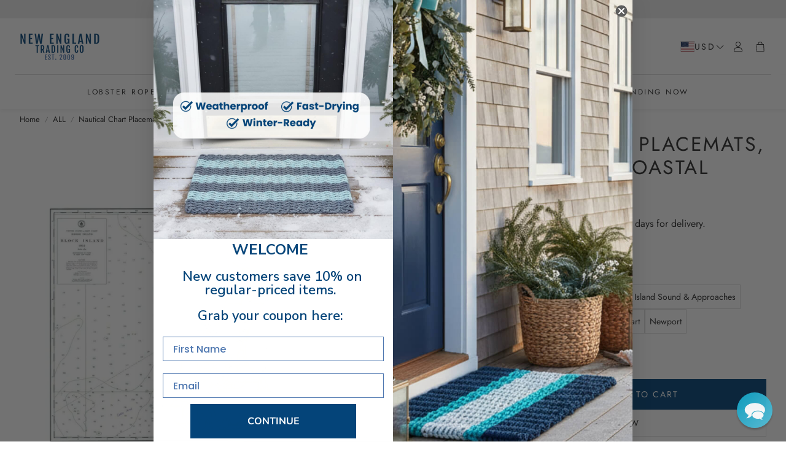

--- FILE ---
content_type: text/css
request_url: https://thenewenglandtradingcompany.com/cdn/shop/t/62/assets/custom.css?v=93830392814224809131765435351
body_size: -802
content:

body:not(.mobile-nav)
  .wt-page-nav-mega__item--parent
  .wt-page-nav-mega__sublist__wrapper--mega
  .wt-page-nav-mega__sublist__item--child {
  text-transform: capitalize;
  padding-bottom: 12px;
}

--- FILE ---
content_type: text/javascript
request_url: https://thenewenglandtradingcompany.com/cdn/shop/t/62/assets/model_element.js?v=158477732829452102971765435351
body_size: 359
content:
customElements.get("model-element")||customElements.define("model-element",class extends HTMLElement{constructor(){super(),this.initialize(),this.showModelBound=this.showModel.bind(this),this.closeButtonBound=this.closeButton.bind(this)}connectedCallback(){this.modelBtn=this.querySelector(".model-btn"),this.modelBtn?.addEventListener("click",this.showModelBound)}disconnectedCallback(){this.modelBtn?.removeEventListener("click",this.showModelBound)}getFocusableElements(){const focusableElementsSelector="button, [href], input, select, [tabindex], iframe",focusableElements=()=>Array.from(this.modelContainer.querySelectorAll(focusableElementsSelector)).filter(el=>!el.hasAttribute("disabled")&&el.tabIndex>=0);return{focusableElements,first:focusableElements()[0],last:focusableElements()[focusableElements().length-1]}}initialize(){const els=this.querySelectorAll('[data-model="true"]');this.elsArr=Array.from(els),this.ul=this.querySelectorAll("ul"),this.modelContainer=document.querySelector(".model-container"),this.modelWrapper=this.modelContainer?.querySelector(".model"),this.closeBtn=this.modelContainer?.querySelector(".close-btn"),this.iframe=this.querySelector("iframe"),this.modelContainer.addEventListener("keydown",e=>{const isTabPressed=e.key==="Tab"||e.keyCode===9||e.code==="Tab",{first,last}=this.getFocusableElements();(e.key==="Escape"||e.keyCode===27||e.code==="Escape")&&this.closeBtn.click(),isTabPressed&&(e.shiftKey&&document.activeElement===first?(last.focus(),e.preventDefault()):!e.shiftKey&&document.activeElement===last&&(first.focus(),e.preventDefault()))})}showModel(e){this.trigger=e.currentTarget,document.body.style.overflow="hidden",this.backBtn=this.modelWrapper.querySelector(".hero__button--link"),this.backBtn?.addEventListener("click",this.closeButtonBound),this.closeBtn?.addEventListener("click",this.closeButtonBound),this.modelViewer=this.querySelector("model-viewer")||this.iframe,this.modelWrapper?.insertBefore(this.modelViewer.cloneNode(!0),this.backBtn),this.modelContainer?.classList.remove("hidden"),this.closeBtn.setAttribute("tabindex","0"),this.closeBtn.focus()}closeButton(e){e?.stopPropagation(),document.body.style.overflow="auto",this.modelContainer?.classList.add("hidden"),this.backBtn?.removeEventListener("click",this.closeButtonBound),this.closeBtn?.removeEventListener("click",this.closeButtonBound);const elementToRemove=this.modelWrapper.querySelector("model-viewer")||this.modelWrapper.querySelector("iframe");elementToRemove&&this.modelWrapper.removeChild(elementToRemove),this.closeBtn.setAttribute("tabindex","-1"),this.trigger?.focus()}}),window.ProductModel={loadShopifyXR(){Shopify.loadFeatures([{name:"shopify-xr",version:"1.0",onLoad:this.setupShopifyXR.bind(this)}])},setupShopifyXR(errors){if(!errors){if(!window.ShopifyXR){document.addEventListener("shopify_xr_initialized",()=>this.setupShopifyXR());return}document.querySelectorAll('[id^="ProductJSON-"]').forEach(modelJSON=>{window.ShopifyXR.addModels(JSON.parse(modelJSON.textContent)),modelJSON.remove()}),window.ShopifyXR.setupXRElements()}}},window.addEventListener("DOMContentLoaded",()=>{window.ProductModel&&window.ProductModel.loadShopifyXR()});
//# sourceMappingURL=/cdn/shop/t/62/assets/model_element.js.map?v=158477732829452102971765435351


--- FILE ---
content_type: text/javascript
request_url: https://thenewenglandtradingcompany.com/cdn/shop/t/62/assets/slider.js?v=104837963741301092741765435351
body_size: 1816
content:
import Swiper from"./swiper-bundle.esm.browser.min.js";const ANIMATION_CLASSES=["scroll-trigger","animate--slide-in"],ANIMATION_MOBILE_DISABLED_CLASS="disabled-on-mobile";function getSlideAnimTarget(slide){const directDiv=slide.querySelector(":scope > div");if(directDiv)return directDiv;const first=slide.firstElementChild;return first&&first.tagName==="DIV"?first:null}function markInitialVisibleSlides(swiper,{disableOnMobile=!1,cascade=!0,animClasses=ANIMATION_CLASSES,mobileDisabledClass=ANIMATION_MOBILE_DISABLED_CLASS,cascadeAttrName="data-cascade",orderVarName="--animation-order",orderStart=1,force=!1}={}){if(!swiper||!swiper.slides||swiper.slides.length===0){console.warn("markInitialVisibleSlides(): swiper or slides doesn't exist",{swiper:!!swiper,slides:!!swiper?.slides,slidesLength:swiper?.slides?.length});return}if(swiper.__initAnimated&&!force)return;swiper.slides.forEach(slide=>{const target=getSlideAnimTarget(slide);target&&(target.classList.remove(...animClasses,...disableOnMobile?[mobileDisabledClass]:[]),cascade&&(target.removeAttribute(cascadeAttrName),target.style.removeProperty(orderVarName)))});let visible=Array.from(swiper.slides).filter(slide=>slide.classList.contains("swiper-slide-visible"));if(visible.length===0){let inViewCount=1;const spv=swiper.params?.slidesPerView;if(typeof spv=="number")inViewCount=Math.max(1,spv);else try{inViewCount=Math.max(1,Math.round(typeof swiper.slidesPerViewDynamic=="function"?swiper.slidesPerViewDynamic("current",!0):1))}catch{inViewCount=1}const start=swiper.activeIndex??0;visible=Array.from({length:inViewCount}).map((_,i)=>swiper.slides[start+i]).filter(Boolean)}visible.forEach((slide,i)=>{const target=getSlideAnimTarget(slide);target&&(target.classList.add(...animClasses,...disableOnMobile?[mobileDisabledClass]:[]),cascade&&(target.setAttribute(cascadeAttrName,""),target.style.setProperty(orderVarName,String(orderStart+i))))}),swiper.__initAnimated=!0}customElements.get("slideshow-section")||customElements.define("slideshow-section",class extends HTMLElement{constructor(){super(),this.swiper=null,this.configuration=null,this.handleKeyboard=this.handleKeyboard.bind(this)}handleTabindex(swiper){const isSlidesGroup=this.hasAttribute("data-slides-group"),focusableSelectors="a, button, input, textarea, select, [tabindex]",totalSlides=swiper.slides.length,slidesPerView=swiper.params.slidesPerView;swiper&&totalSlides>slidesPerView?swiper.slides.forEach(slide=>{if(isSlidesGroup){const slideRect=slide.getBoundingClientRect(),swiperRect=this.getBoundingClientRect(),isFullyVisible=slideRect.left>=swiperRect.left&&slideRect.right<=swiperRect.right&&slideRect.top>=swiperRect.top&&slideRect.bottom<=swiperRect.bottom;slide.querySelectorAll(focusableSelectors).forEach(el=>{isFullyVisible?el.setAttribute("tabindex","0"):el.setAttribute("tabindex","-1"),el.hasAttribute("data-omit-tabindex")&&el.setAttribute("tabindex","-1")})}else swiper.slides.forEach(slide2=>{slide2.querySelectorAll(focusableSelectors).forEach(el=>{el.setAttribute("tabindex","-1")})}),swiper.slides[swiper.activeIndex]?.querySelectorAll(focusableSelectors).forEach(el=>{el.setAttribute("tabindex",el.hasAttribute("data-omit-tabindex")?"-1":"0")})}):swiper.slides.forEach(slide=>{slide.querySelectorAll(focusableSelectors).forEach(el=>{el.setAttribute("tabindex",el.hasAttribute("data-omit-tabindex")?"-1":"0")})})}handleKeyboard(event){const keyCode=event.keyCode||event.which,focusedElement=document.activeElement;if(this.swiper&&this.swiper.el.contains(focusedElement))switch(keyCode){case 37:this.swiper.slidePrev();break;case 39:this.swiper.slideNext();break}}connectedCallback(){this.readConfiguration(),this.initializeOrDestroySwiperForBrands=this.initializeOrDestroySwiperForBrands.bind(this),this.centerNavigation=this.centerNavigation.bind(this),this.shouldSkipCenterNavMethod=this.dataset.skipCenterNavMethod==="true",window.innerWidth<900&&!this.swiper&&this.swiperInitilize(),window.addEventListener("resize",this.centerNavigation),this.dataset.brands==="true"?window.addEventListener("resize",this.initializeOrDestroySwiperForBrands):this.configuration.enableOnMedia?(window.addEventListener("resize",this.matchResolution.bind(this)),this.breakpoint=window.matchMedia(this.configuration.enableOnMedia),this.matchResolution()):this.swiper||this.swiperInitilize(),window.addEventListener("keydown",this.handleKeyboard)}disconnectedCallback(){window.removeEventListener("resize",this.initializeOrDestroySwiperForBrands),window.removeEventListener("resize",this.centerNavigation),window.removeEventListener("keydown",this.handleKeyboard)}initializeOrDestroySwiperForBrands(){window.innerWidth<900?this.swiper||this.swiperInitilize():this.swiper&&this.swiperDestroy()}centerNavigation(){if(window.innerWidth<900||this.shouldSkipCenterNavMethod)return;const picture=this.querySelector("picture")?.classList.contains("hero__pic--mobile")?this.querySelectorAll("picture")[1]:this.querySelector("picture");if(picture){const boundingClientRectPic=picture.getBoundingClientRect();this.querySelectorAll(".wt-slider__nav-btn").forEach(btn=>btn.style.top=`${22+boundingClientRectPic.height/2}px`)}}_cleanupSlideAnimations(swiper){swiper.slides.forEach(slide=>{const target=getSlideAnimTarget(slide);target&&(target.classList.remove(...ANIMATION_CLASSES,ANIMATION_MOBILE_DISABLED_CLASS),target.removeAttribute("data-cascade"),target.style.removeProperty("--animation-order"))}),swiper.__initAnimated=!1}_syncInitialAnimations(swiper,{force=!1}={}){const animationEnabled=!!this.configuration.enableAnimation,disableOnMobile=!!this.configuration.disableAnimationOnMobile;if(!animationEnabled){this._cleanupSlideAnimations(swiper);return}setTimeout(()=>{markInitialVisibleSlides(swiper,{disableOnMobile,force})},0)}readConfiguration(){const default_configuration={autoHeight:!1,slidesPerView:1,autoplay:!1,threshold:5,watchSlidesProgress:!0,enableAnimation:!1,disableAnimationOnMobile:!1,pagination:{el:".swiper-pagination",renderBullet(index,className){return`<span class="${className} swiper-pagination-bullet--svg-animation"><svg width="20" height="20" viewBox="0 0 28 28"><circle class="svg__circle" cx="14" cy="14" r="12" fill="none" stroke-width="2"></circle><circle class="svg__circle-inner" cx="14" cy="14" r="5" stroke-width="2"></circle></svg></span>`}},navigation:{nextEl:".wt-slider__nav-next",prevEl:".wt-slider__nav-prev"},scrollbar:!1,on:{afterInit:swiper=>{this._syncInitialAnimations(swiper,{force:!1});const dataSwiper=this.querySelector("[data-swiper]"),dataSwiperContainer=this.querySelector("[data-swiper-container]");dataSwiper?.classList.remove("loading"),dataSwiperContainer?.classList.remove("loading"),this.centerNavigation(),this.handleTabindex(swiper)},resize:swiper=>{this._syncInitialAnimations(swiper,{force:!0})},slideChangeTransitionEnd:swiper=>{this.handleTabindex(swiper)}}},get_custom_configuration=this.querySelector("[data-swiper-configuration]")?.innerHTML,custom_configuration=get_custom_configuration?JSON.parse(get_custom_configuration):{};if(this.configuration={...default_configuration,...custom_configuration},this.configuration.autoplay){if(window.innerWidth<900)var override_configuration={autoplay:!1};this.configuration={...this.configuration,...override_configuration}}}matchResolution(){this.breakpoint.matches===!0?this.swiper||this.swiperInitilize():this.swiper&&this.swiperDestroy()}swiperInitilize(){if(this.swiper)return;const containerEl=this.querySelector("[data-swiper]"),wrapperEl=this.querySelector("[data-swiper-container]"),slideEls=this.querySelectorAll("[data-swiper-slide]");if(!containerEl||!wrapperEl){console.warn("[slideshow-section] Missing required elements for Swiper init.",{container:!!containerEl,wrapper:!!wrapperEl});return}slideEls.forEach(el=>{el.classList.remove(...ANIMATION_CLASSES,ANIMATION_MOBILE_DISABLED_CLASS)}),containerEl.classList.add("swiper","wt-slider__container"),wrapperEl.classList.add("swiper-wrapper","wt-slider__wrapper"),slideEls.forEach(el=>el.classList.add("swiper-slide","wt-slider__slide"));const paginationEl=this.querySelector(".wt-slider__pagination")||this.querySelector(".swiper-pagination"),nextEl=this.querySelector(".wt-slider__nav-next--featured")||this.querySelector(".wt-slider__nav-next"),prevEl=this.querySelector(".wt-slider__nav-prev--featured")||this.querySelector(".wt-slider__nav-prev"),cfg={...this.configuration};if(paginationEl||cfg.pagination){const resolvedPagEl=paginationEl||(typeof cfg.pagination?.el=="string"?this.querySelector(cfg.pagination.el):cfg.pagination?.el);resolvedPagEl?cfg.pagination={clickable:!0,...cfg.pagination||{},el:resolvedPagEl}:delete cfg.pagination}if(nextEl||prevEl||cfg.navigation){const resolvedNext=nextEl||(typeof cfg.navigation?.nextEl=="string"?this.querySelector(cfg.navigation.nextEl):cfg.navigation?.nextEl),resolvedPrev=prevEl||(typeof cfg.navigation?.prevEl=="string"?this.querySelector(cfg.navigation.prevEl):cfg.navigation?.prevEl);resolvedNext&&resolvedPrev?cfg.navigation={...cfg.navigation||{},nextEl:resolvedNext,prevEl:resolvedPrev}:delete cfg.navigation}if(cfg.scrollbar){const resolvedScrollbarEl=typeof cfg.scrollbar.el=="string"?this.querySelector(cfg.scrollbar.el):cfg.scrollbar.el;resolvedScrollbarEl?cfg.scrollbar={...cfg.scrollbar||{},el:resolvedScrollbarEl}:delete cfg.scrollbar}this.swiper=new Swiper(containerEl,cfg)}swiperDestroy(){this.swiper&&(this.swiper.__initAnimated=!1,this.querySelector("[data-swiper]").classList.remove("swiper","wt-slider__container"),this.querySelector("[data-swiper-container]").classList.remove("swiper-wrapper","wt-slider__wrapper"),this.querySelectorAll("[data-swiper-slide]").forEach(function(e){e.classList.remove("swiper-slide","wt-slider__slide")}),this.swiper.destroy(),this.querySelector(".swiper-pagination")&&(this.querySelector(".swiper-pagination").innerHTML=""),this.swiper=null)}slideTo(slide){this.swiper.autoplay.stop();const index=Array.from(slide.parentNode.children).indexOf(slide);this.swiper.slideTo(index)}});
//# sourceMappingURL=/cdn/shop/t/62/assets/slider.js.map?v=104837963741301092741765435351


--- FILE ---
content_type: text/javascript; charset=utf-8
request_url: https://thenewenglandtradingcompany.com/products/nautical-chart-placemats-rhode-island-coastal-maps-set-of-4.js
body_size: 2483
content:
{"id":9726956536117,"title":"Nautical Chart Placemats, Rhode Island Coastal Maps, Set of 4","handle":"nautical-chart-placemats-rhode-island-coastal-maps-set-of-4","description":"\u003cp\u003eThese unique and detailed nautical chart placemats celebrate a love for coastal living and highlight the charm of your favorite maritime destinations. Each placemat showcases a detailed vintage nautical chart on the front, while the back displays all the signal flags and their meanings, from letters A to Z and numbers 0 to 9. This is a perfect coastal housewarming gift for anyone moving into a new home.\u003c\/p\u003e\n\u003cp\u003eBuilt to last. Use over and over again - \u003cspan\u003ethese nautical chart placements start with 11\" x 17\" heavyweight quality paper and are laminated with 7ml clear film\u003c\/span\u003e. That means you can confidently wash - even submerge them - and they will continue to look new. Ideal for coastal homes, sailing enthusiasts, or anyone looking to add a nautical theme to their decor, these placemats are a must-have.\u003c\/p\u003e\n\u003cp\u003eAdd the charm of the coast to your dining table with our Nautical Chart Placemats. Order yours now and let these placemats bring maritime history into your home!\u003c\/p\u003e\n\u003c!----\u003e","published_at":"2024-07-18T14:21:25-04:00","created_at":"2024-07-18T14:21:48-04:00","vendor":"Maritime Tribes","type":"Laminated Placemat","tags":["Nautical Chart Decor","Nautical Chart Placemats","Nautical Charts","Rhode Island","RI"],"price":5100,"price_min":5100,"price_max":5100,"available":true,"price_varies":false,"compare_at_price":6000,"compare_at_price_min":6000,"compare_at_price_max":6000,"compare_at_price_varies":false,"variants":[{"id":49751399039285,"title":"Block Island","option1":"Block Island","option2":null,"option3":null,"sku":"PRI01","requires_shipping":true,"taxable":true,"featured_image":{"id":57410911895861,"product_id":9726956536117,"position":1,"created_at":"2024-07-18T14:21:48-04:00","updated_at":"2024-09-13T13:37:46-04:00","alt":"Nautical Chart Placemats, Locations in Rhode Island","width":1500,"height":1500,"src":"https:\/\/cdn.shopify.com\/s\/files\/1\/0709\/2132\/2805\/files\/Block_Island_Nautical_Chart_Placemats_Map_9d19febd-1dfa-43a3-bd7c-9568f3d93a31.jpg?v=1726249066","variant_ids":[49751399039285]},"available":true,"name":"Nautical Chart Placemats, Rhode Island Coastal Maps, Set of 4 - Block Island","public_title":"Block Island","options":["Block Island"],"price":5100,"weight":100,"compare_at_price":6000,"inventory_management":null,"barcode":null,"featured_media":{"alt":"Nautical Chart Placemats, Locations in Rhode Island","id":49990488916277,"position":1,"preview_image":{"aspect_ratio":1.0,"height":1500,"width":1500,"src":"https:\/\/cdn.shopify.com\/s\/files\/1\/0709\/2132\/2805\/files\/Block_Island_Nautical_Chart_Placemats_Map_9d19febd-1dfa-43a3-bd7c-9568f3d93a31.jpg?v=1726249066"}},"quantity_rule":{"min":1,"max":null,"increment":1},"quantity_price_breaks":[],"requires_selling_plan":false,"selling_plan_allocations":[]},{"id":49751399072053,"title":"Block Island NOAA Chart","option1":"Block Island NOAA Chart","option2":null,"option3":null,"sku":"PRI02","requires_shipping":true,"taxable":true,"featured_image":{"id":57410911994165,"product_id":9726956536117,"position":2,"created_at":"2024-07-18T14:21:48-04:00","updated_at":"2024-09-13T13:37:46-04:00","alt":"Nautical Chart Placemats, Locations in Rhode Island","width":1500,"height":1500,"src":"https:\/\/cdn.shopify.com\/s\/files\/1\/0709\/2132\/2805\/files\/Block_Island_NOAA_Chart_13217_Placemats_Map_ce480074-8c41-40fb-8199-af9b8f921a52.jpg?v=1726249066","variant_ids":[49751399072053]},"available":true,"name":"Nautical Chart Placemats, Rhode Island Coastal Maps, Set of 4 - Block Island NOAA Chart","public_title":"Block Island NOAA Chart","options":["Block Island NOAA Chart"],"price":5100,"weight":100,"compare_at_price":6000,"inventory_management":null,"barcode":null,"featured_media":{"alt":"Nautical Chart Placemats, Locations in Rhode Island","id":49990488981813,"position":2,"preview_image":{"aspect_ratio":1.0,"height":1500,"width":1500,"src":"https:\/\/cdn.shopify.com\/s\/files\/1\/0709\/2132\/2805\/files\/Block_Island_NOAA_Chart_13217_Placemats_Map_ce480074-8c41-40fb-8199-af9b8f921a52.jpg?v=1726249066"}},"quantity_rule":{"min":1,"max":null,"increment":1},"quantity_price_breaks":[],"requires_selling_plan":false,"selling_plan_allocations":[]},{"id":49751399104821,"title":"Block Island Sound \u0026 Approaches","option1":"Block Island Sound \u0026 Approaches","option2":null,"option3":null,"sku":"PRI03","requires_shipping":true,"taxable":true,"featured_image":{"id":57410912059701,"product_id":9726956536117,"position":5,"created_at":"2024-07-18T14:21:48-04:00","updated_at":"2024-09-13T13:37:47-04:00","alt":"Nautical Chart Placemats, Locations in Rhode Island","width":1500,"height":1500,"src":"https:\/\/cdn.shopify.com\/s\/files\/1\/0709\/2132\/2805\/files\/Block_Island_Sound_Approaches_chart_Placemats_Maps_bb6e9dfe-a744-4f34-8162-7b1fc10a60a6.jpg?v=1726249067","variant_ids":[49751399104821]},"available":true,"name":"Nautical Chart Placemats, Rhode Island Coastal Maps, Set of 4 - Block Island Sound \u0026 Approaches","public_title":"Block Island Sound \u0026 Approaches","options":["Block Island Sound \u0026 Approaches"],"price":5100,"weight":100,"compare_at_price":6000,"inventory_management":null,"barcode":null,"featured_media":{"alt":"Nautical Chart Placemats, Locations in Rhode Island","id":49990489047349,"position":5,"preview_image":{"aspect_ratio":1.0,"height":1500,"width":1500,"src":"https:\/\/cdn.shopify.com\/s\/files\/1\/0709\/2132\/2805\/files\/Block_Island_Sound_Approaches_chart_Placemats_Maps_bb6e9dfe-a744-4f34-8162-7b1fc10a60a6.jpg?v=1726249067"}},"quantity_rule":{"min":1,"max":null,"increment":1},"quantity_price_breaks":[],"requires_selling_plan":false,"selling_plan_allocations":[]},{"id":49751399137589,"title":"Block Island Sound East","option1":"Block Island Sound East","option2":null,"option3":null,"sku":"PRI04","requires_shipping":true,"taxable":true,"featured_image":{"id":57410912125237,"product_id":9726956536117,"position":7,"created_at":"2024-07-18T14:21:48-04:00","updated_at":"2024-09-13T13:37:47-04:00","alt":"Nautical Chart Placemats, Locations in Rhode Island","width":1500,"height":1500,"src":"https:\/\/cdn.shopify.com\/s\/files\/1\/0709\/2132\/2805\/files\/Block_Island_Sound_East_Nautical_Chart_Placemats_06cacb74-a0e6-43e3-8855-c3406a68909f.jpg?v=1726249067","variant_ids":[49751399137589]},"available":true,"name":"Nautical Chart Placemats, Rhode Island Coastal Maps, Set of 4 - Block Island Sound East","public_title":"Block Island Sound East","options":["Block Island Sound East"],"price":5100,"weight":100,"compare_at_price":6000,"inventory_management":null,"barcode":null,"featured_media":{"alt":"Nautical Chart Placemats, Locations in Rhode Island","id":49990489112885,"position":7,"preview_image":{"aspect_ratio":1.0,"height":1500,"width":1500,"src":"https:\/\/cdn.shopify.com\/s\/files\/1\/0709\/2132\/2805\/files\/Block_Island_Sound_East_Nautical_Chart_Placemats_06cacb74-a0e6-43e3-8855-c3406a68909f.jpg?v=1726249067"}},"quantity_rule":{"min":1,"max":null,"increment":1},"quantity_price_breaks":[],"requires_selling_plan":false,"selling_plan_allocations":[]},{"id":49751399170357,"title":"Bristol, RI Vintage Chart","option1":"Bristol, RI Vintage Chart","option2":null,"option3":null,"sku":"PRI05","requires_shipping":true,"taxable":true,"featured_image":{"id":57410912158005,"product_id":9726956536117,"position":8,"created_at":"2024-07-18T14:21:48-04:00","updated_at":"2024-09-13T13:37:47-04:00","alt":"Nautical Chart Placemats, Locations in Rhode Island","width":1500,"height":1500,"src":"https:\/\/cdn.shopify.com\/s\/files\/1\/0709\/2132\/2805\/files\/Bristol_RI_Vintage_Chart_1952_Placemats_Map_e4e5f0d7-33ae-4414-82d4-d24b76b6321b.jpg?v=1726249067","variant_ids":[49751399170357]},"available":true,"name":"Nautical Chart Placemats, Rhode Island Coastal Maps, Set of 4 - Bristol, RI Vintage Chart","public_title":"Bristol, RI Vintage Chart","options":["Bristol, RI Vintage Chart"],"price":5100,"weight":100,"compare_at_price":6000,"inventory_management":null,"barcode":null,"featured_media":{"alt":"Nautical Chart Placemats, Locations in Rhode Island","id":49990489145653,"position":8,"preview_image":{"aspect_ratio":1.0,"height":1500,"width":1500,"src":"https:\/\/cdn.shopify.com\/s\/files\/1\/0709\/2132\/2805\/files\/Bristol_RI_Vintage_Chart_1952_Placemats_Map_e4e5f0d7-33ae-4414-82d4-d24b76b6321b.jpg?v=1726249067"}},"quantity_rule":{"min":1,"max":null,"increment":1},"quantity_price_breaks":[],"requires_selling_plan":false,"selling_plan_allocations":[]},{"id":49751399203125,"title":"Newport","option1":"Newport","option2":null,"option3":null,"sku":"PRI06","requires_shipping":true,"taxable":true,"featured_image":{"id":57410912223541,"product_id":9726956536117,"position":10,"created_at":"2024-07-18T14:21:48-04:00","updated_at":"2024-09-13T13:37:48-04:00","alt":"Nautical Chart Placemats, Locations in Rhode Island","width":1500,"height":1500,"src":"https:\/\/cdn.shopify.com\/s\/files\/1\/0709\/2132\/2805\/files\/Newport_RI_Nautical_Chart_Placemats_bcf9f582-95a2-41e3-b136-d064bc22d76d.jpg?v=1726249068","variant_ids":[49751399203125]},"available":true,"name":"Nautical Chart Placemats, Rhode Island Coastal Maps, Set of 4 - Newport","public_title":"Newport","options":["Newport"],"price":5100,"weight":100,"compare_at_price":6000,"inventory_management":null,"barcode":null,"featured_media":{"alt":"Nautical Chart Placemats, Locations in Rhode Island","id":49990489211189,"position":10,"preview_image":{"aspect_ratio":1.0,"height":1500,"width":1500,"src":"https:\/\/cdn.shopify.com\/s\/files\/1\/0709\/2132\/2805\/files\/Newport_RI_Nautical_Chart_Placemats_bcf9f582-95a2-41e3-b136-d064bc22d76d.jpg?v=1726249068"}},"quantity_rule":{"min":1,"max":null,"increment":1},"quantity_price_breaks":[],"requires_selling_plan":false,"selling_plan_allocations":[]},{"id":49751399235893,"title":"Point Judith to Martha's Vineyard","option1":"Point Judith to Martha's Vineyard","option2":null,"option3":null,"sku":"PRI07","requires_shipping":true,"taxable":true,"featured_image":{"id":57410912256309,"product_id":9726956536117,"position":11,"created_at":"2024-07-18T14:21:48-04:00","updated_at":"2024-09-13T13:37:48-04:00","alt":"Nautical Chart Placemats, Locations in Rhode Island","width":1500,"height":1500,"src":"https:\/\/cdn.shopify.com\/s\/files\/1\/0709\/2132\/2805\/files\/Point_Judith_to_Martha_s_Vineyard_1958_Placemats_Map_ea18301a-ba84-4fca-b2b4-17b48880ce93.jpg?v=1726249068","variant_ids":[49751399235893]},"available":true,"name":"Nautical Chart Placemats, Rhode Island Coastal Maps, Set of 4 - Point Judith to Martha's Vineyard","public_title":"Point Judith to Martha's Vineyard","options":["Point Judith to Martha's Vineyard"],"price":5100,"weight":100,"compare_at_price":6000,"inventory_management":null,"barcode":null,"featured_media":{"alt":"Nautical Chart Placemats, Locations in Rhode Island","id":49990489243957,"position":11,"preview_image":{"aspect_ratio":1.0,"height":1500,"width":1500,"src":"https:\/\/cdn.shopify.com\/s\/files\/1\/0709\/2132\/2805\/files\/Point_Judith_to_Martha_s_Vineyard_1958_Placemats_Map_ea18301a-ba84-4fca-b2b4-17b48880ce93.jpg?v=1726249068"}},"quantity_rule":{"min":1,"max":null,"increment":1},"quantity_price_breaks":[],"requires_selling_plan":false,"selling_plan_allocations":[]}],"images":["\/\/cdn.shopify.com\/s\/files\/1\/0709\/2132\/2805\/files\/Block_Island_Nautical_Chart_Placemats_Map_9d19febd-1dfa-43a3-bd7c-9568f3d93a31.jpg?v=1726249066","\/\/cdn.shopify.com\/s\/files\/1\/0709\/2132\/2805\/files\/Block_Island_NOAA_Chart_13217_Placemats_Map_ce480074-8c41-40fb-8199-af9b8f921a52.jpg?v=1726249066","\/\/cdn.shopify.com\/s\/files\/1\/0709\/2132\/2805\/files\/Nautical_Chart_Placemats_0e0dbbd1-67f0-48c1-a2cd-ef452dd460ab.jpg?v=1726249069","\/\/cdn.shopify.com\/s\/files\/1\/0709\/2132\/2805\/files\/Block_Island_NOAA_Chart_13217_Placemats_f536e56d-10e6-4217-9381-14a9bfd6b7cf.jpg?v=1726249067","\/\/cdn.shopify.com\/s\/files\/1\/0709\/2132\/2805\/files\/Block_Island_Sound_Approaches_chart_Placemats_Maps_bb6e9dfe-a744-4f34-8162-7b1fc10a60a6.jpg?v=1726249067","\/\/cdn.shopify.com\/s\/files\/1\/0709\/2132\/2805\/files\/Block_Island_Sound_Approaches_chart_Placemats_65963f29-cd42-45df-9b0b-288d22a11363.jpg?v=1726249067","\/\/cdn.shopify.com\/s\/files\/1\/0709\/2132\/2805\/files\/Block_Island_Sound_East_Nautical_Chart_Placemats_06cacb74-a0e6-43e3-8855-c3406a68909f.jpg?v=1726249067","\/\/cdn.shopify.com\/s\/files\/1\/0709\/2132\/2805\/files\/Bristol_RI_Vintage_Chart_1952_Placemats_Map_e4e5f0d7-33ae-4414-82d4-d24b76b6321b.jpg?v=1726249067","\/\/cdn.shopify.com\/s\/files\/1\/0709\/2132\/2805\/files\/Bristol_RI_Vintage_Chart_1952_Placemats_743b470c-b0f7-4cb2-9990-68562ffbca77.jpg?v=1726249068","\/\/cdn.shopify.com\/s\/files\/1\/0709\/2132\/2805\/files\/Newport_RI_Nautical_Chart_Placemats_bcf9f582-95a2-41e3-b136-d064bc22d76d.jpg?v=1726249068","\/\/cdn.shopify.com\/s\/files\/1\/0709\/2132\/2805\/files\/Point_Judith_to_Martha_s_Vineyard_1958_Placemats_Map_ea18301a-ba84-4fca-b2b4-17b48880ce93.jpg?v=1726249068","\/\/cdn.shopify.com\/s\/files\/1\/0709\/2132\/2805\/files\/Point_Judith_to_Martha_s_Vineyard_1958_Placemats_4c3db507-bd8b-4a90-8b71-cdb7de97d4ad.jpg?v=1726249068"],"featured_image":"\/\/cdn.shopify.com\/s\/files\/1\/0709\/2132\/2805\/files\/Block_Island_Nautical_Chart_Placemats_Map_9d19febd-1dfa-43a3-bd7c-9568f3d93a31.jpg?v=1726249066","options":[{"name":"Location","position":1,"values":["Block Island","Block Island NOAA Chart","Block Island Sound \u0026 Approaches","Block Island Sound East","Bristol, RI Vintage Chart","Newport","Point Judith to Martha's Vineyard"]}],"url":"\/products\/nautical-chart-placemats-rhode-island-coastal-maps-set-of-4","media":[{"alt":"Nautical Chart Placemats, Locations in Rhode Island","id":49990488916277,"position":1,"preview_image":{"aspect_ratio":1.0,"height":1500,"width":1500,"src":"https:\/\/cdn.shopify.com\/s\/files\/1\/0709\/2132\/2805\/files\/Block_Island_Nautical_Chart_Placemats_Map_9d19febd-1dfa-43a3-bd7c-9568f3d93a31.jpg?v=1726249066"},"aspect_ratio":1.0,"height":1500,"media_type":"image","src":"https:\/\/cdn.shopify.com\/s\/files\/1\/0709\/2132\/2805\/files\/Block_Island_Nautical_Chart_Placemats_Map_9d19febd-1dfa-43a3-bd7c-9568f3d93a31.jpg?v=1726249066","width":1500},{"alt":"Nautical Chart Placemats, Locations in Rhode Island","id":49990488981813,"position":2,"preview_image":{"aspect_ratio":1.0,"height":1500,"width":1500,"src":"https:\/\/cdn.shopify.com\/s\/files\/1\/0709\/2132\/2805\/files\/Block_Island_NOAA_Chart_13217_Placemats_Map_ce480074-8c41-40fb-8199-af9b8f921a52.jpg?v=1726249066"},"aspect_ratio":1.0,"height":1500,"media_type":"image","src":"https:\/\/cdn.shopify.com\/s\/files\/1\/0709\/2132\/2805\/files\/Block_Island_NOAA_Chart_13217_Placemats_Map_ce480074-8c41-40fb-8199-af9b8f921a52.jpg?v=1726249066","width":1500},{"alt":"Nautical Chart Placemats, Locations in Rhode Island","id":49990489342261,"position":3,"preview_image":{"aspect_ratio":1.0,"height":1500,"width":1500,"src":"https:\/\/cdn.shopify.com\/s\/files\/1\/0709\/2132\/2805\/files\/Nautical_Chart_Placemats_0e0dbbd1-67f0-48c1-a2cd-ef452dd460ab.jpg?v=1726249069"},"aspect_ratio":1.0,"height":1500,"media_type":"image","src":"https:\/\/cdn.shopify.com\/s\/files\/1\/0709\/2132\/2805\/files\/Nautical_Chart_Placemats_0e0dbbd1-67f0-48c1-a2cd-ef452dd460ab.jpg?v=1726249069","width":1500},{"alt":"Nautical Chart Placemats, Locations in Rhode Island","id":49990489014581,"position":4,"preview_image":{"aspect_ratio":1.0,"height":1500,"width":1500,"src":"https:\/\/cdn.shopify.com\/s\/files\/1\/0709\/2132\/2805\/files\/Block_Island_NOAA_Chart_13217_Placemats_f536e56d-10e6-4217-9381-14a9bfd6b7cf.jpg?v=1726249067"},"aspect_ratio":1.0,"height":1500,"media_type":"image","src":"https:\/\/cdn.shopify.com\/s\/files\/1\/0709\/2132\/2805\/files\/Block_Island_NOAA_Chart_13217_Placemats_f536e56d-10e6-4217-9381-14a9bfd6b7cf.jpg?v=1726249067","width":1500},{"alt":"Nautical Chart Placemats, Locations in Rhode Island","id":49990489047349,"position":5,"preview_image":{"aspect_ratio":1.0,"height":1500,"width":1500,"src":"https:\/\/cdn.shopify.com\/s\/files\/1\/0709\/2132\/2805\/files\/Block_Island_Sound_Approaches_chart_Placemats_Maps_bb6e9dfe-a744-4f34-8162-7b1fc10a60a6.jpg?v=1726249067"},"aspect_ratio":1.0,"height":1500,"media_type":"image","src":"https:\/\/cdn.shopify.com\/s\/files\/1\/0709\/2132\/2805\/files\/Block_Island_Sound_Approaches_chart_Placemats_Maps_bb6e9dfe-a744-4f34-8162-7b1fc10a60a6.jpg?v=1726249067","width":1500},{"alt":"Nautical Chart Placemats, Locations in Rhode Island","id":49990489080117,"position":6,"preview_image":{"aspect_ratio":1.0,"height":1500,"width":1500,"src":"https:\/\/cdn.shopify.com\/s\/files\/1\/0709\/2132\/2805\/files\/Block_Island_Sound_Approaches_chart_Placemats_65963f29-cd42-45df-9b0b-288d22a11363.jpg?v=1726249067"},"aspect_ratio":1.0,"height":1500,"media_type":"image","src":"https:\/\/cdn.shopify.com\/s\/files\/1\/0709\/2132\/2805\/files\/Block_Island_Sound_Approaches_chart_Placemats_65963f29-cd42-45df-9b0b-288d22a11363.jpg?v=1726249067","width":1500},{"alt":"Nautical Chart Placemats, Locations in Rhode Island","id":49990489112885,"position":7,"preview_image":{"aspect_ratio":1.0,"height":1500,"width":1500,"src":"https:\/\/cdn.shopify.com\/s\/files\/1\/0709\/2132\/2805\/files\/Block_Island_Sound_East_Nautical_Chart_Placemats_06cacb74-a0e6-43e3-8855-c3406a68909f.jpg?v=1726249067"},"aspect_ratio":1.0,"height":1500,"media_type":"image","src":"https:\/\/cdn.shopify.com\/s\/files\/1\/0709\/2132\/2805\/files\/Block_Island_Sound_East_Nautical_Chart_Placemats_06cacb74-a0e6-43e3-8855-c3406a68909f.jpg?v=1726249067","width":1500},{"alt":"Nautical Chart Placemats, Locations in Rhode Island","id":49990489145653,"position":8,"preview_image":{"aspect_ratio":1.0,"height":1500,"width":1500,"src":"https:\/\/cdn.shopify.com\/s\/files\/1\/0709\/2132\/2805\/files\/Bristol_RI_Vintage_Chart_1952_Placemats_Map_e4e5f0d7-33ae-4414-82d4-d24b76b6321b.jpg?v=1726249067"},"aspect_ratio":1.0,"height":1500,"media_type":"image","src":"https:\/\/cdn.shopify.com\/s\/files\/1\/0709\/2132\/2805\/files\/Bristol_RI_Vintage_Chart_1952_Placemats_Map_e4e5f0d7-33ae-4414-82d4-d24b76b6321b.jpg?v=1726249067","width":1500},{"alt":"Nautical Chart Placemats, Locations in Rhode Island","id":49990489178421,"position":9,"preview_image":{"aspect_ratio":1.0,"height":1500,"width":1500,"src":"https:\/\/cdn.shopify.com\/s\/files\/1\/0709\/2132\/2805\/files\/Bristol_RI_Vintage_Chart_1952_Placemats_743b470c-b0f7-4cb2-9990-68562ffbca77.jpg?v=1726249068"},"aspect_ratio":1.0,"height":1500,"media_type":"image","src":"https:\/\/cdn.shopify.com\/s\/files\/1\/0709\/2132\/2805\/files\/Bristol_RI_Vintage_Chart_1952_Placemats_743b470c-b0f7-4cb2-9990-68562ffbca77.jpg?v=1726249068","width":1500},{"alt":"Nautical Chart Placemats, Locations in Rhode Island","id":49990489211189,"position":10,"preview_image":{"aspect_ratio":1.0,"height":1500,"width":1500,"src":"https:\/\/cdn.shopify.com\/s\/files\/1\/0709\/2132\/2805\/files\/Newport_RI_Nautical_Chart_Placemats_bcf9f582-95a2-41e3-b136-d064bc22d76d.jpg?v=1726249068"},"aspect_ratio":1.0,"height":1500,"media_type":"image","src":"https:\/\/cdn.shopify.com\/s\/files\/1\/0709\/2132\/2805\/files\/Newport_RI_Nautical_Chart_Placemats_bcf9f582-95a2-41e3-b136-d064bc22d76d.jpg?v=1726249068","width":1500},{"alt":"Nautical Chart Placemats, Locations in Rhode Island","id":49990489243957,"position":11,"preview_image":{"aspect_ratio":1.0,"height":1500,"width":1500,"src":"https:\/\/cdn.shopify.com\/s\/files\/1\/0709\/2132\/2805\/files\/Point_Judith_to_Martha_s_Vineyard_1958_Placemats_Map_ea18301a-ba84-4fca-b2b4-17b48880ce93.jpg?v=1726249068"},"aspect_ratio":1.0,"height":1500,"media_type":"image","src":"https:\/\/cdn.shopify.com\/s\/files\/1\/0709\/2132\/2805\/files\/Point_Judith_to_Martha_s_Vineyard_1958_Placemats_Map_ea18301a-ba84-4fca-b2b4-17b48880ce93.jpg?v=1726249068","width":1500},{"alt":"Nautical Chart Placemats, Locations in Rhode Island","id":49990489276725,"position":12,"preview_image":{"aspect_ratio":1.0,"height":1500,"width":1500,"src":"https:\/\/cdn.shopify.com\/s\/files\/1\/0709\/2132\/2805\/files\/Point_Judith_to_Martha_s_Vineyard_1958_Placemats_4c3db507-bd8b-4a90-8b71-cdb7de97d4ad.jpg?v=1726249068"},"aspect_ratio":1.0,"height":1500,"media_type":"image","src":"https:\/\/cdn.shopify.com\/s\/files\/1\/0709\/2132\/2805\/files\/Point_Judith_to_Martha_s_Vineyard_1958_Placemats_4c3db507-bd8b-4a90-8b71-cdb7de97d4ad.jpg?v=1726249068","width":1500}],"requires_selling_plan":false,"selling_plan_groups":[]}